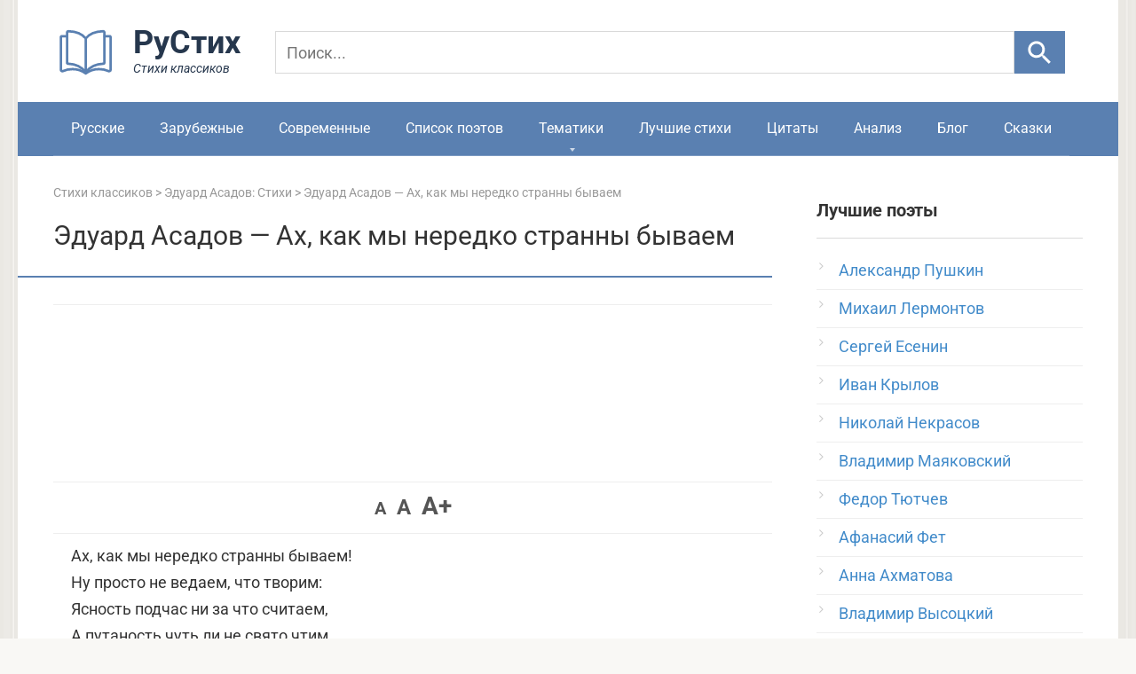

--- FILE ---
content_type: text/html; charset=UTF-8
request_url: https://rustih.ru/eduard-asadov-stixi-slovno-rebus/
body_size: 20385
content:
<!DOCTYPE html>
<html lang="ru" prefix="og: http://ogp.me/ns#">
<head>
<link rel="apple-touch-icon" sizes="180x180" href="/apple-touch-icon.png">
<link rel="icon" type="image/svg+xml" href="/favicon.svg">
<link rel="icon" type="image/png" sizes="32x32" href="/favicon-32x32.png">
<link rel="icon" type="image/png" sizes="16x16" href="/favicon-16x16.png">
<link rel="shortcut icon" href="/favicon.ico" type="image/x-icon">
<link rel="manifest" href="/site.webmanifest.json">
<meta charset="UTF-8">
<meta name="viewport" content="width=device-width, initial-scale=1">
<link rel="preload" href="/wp-content/themes/rustihdes/fonts/roboto-v48-cyrillic-regular.woff2" as="font" type="font/woff2" crossorigin>
<link rel="preload" href="/wp-content/themes/rustihdes/fonts/roboto-v48-cyrillic-700.woff2" as="font" type="font/woff2" crossorigin>
<script>window.yaContextCb=window.yaContextCb||[]</script>
<script src="https://yandex.ru/ads/system/context.js" async></script>
<meta name='robots' content='index, follow, max-image-preview:large, max-snippet:-1, max-video-preview:-1' />

	
	<title>Эдуард Асадов - Ах, как мы нередко странны бываем: стихотворение, читать текст полностью - РуСтих</title>
	<meta name="description" content="Стихотворение Эдуард Асадов - Ах, как мы нередко странны бываем — читать онлайн на РуСтих. Полный текст и другие стихи классиков." />
	<link rel="canonical" href="https://rustih.ru/eduard-asadov-stixi-slovno-rebus/" />
	


<style id='wp-img-auto-sizes-contain-inline-css' type='text/css'>
img:is([sizes=auto i],[sizes^="auto," i]){contain-intrinsic-size:3000px 1500px}
/*# sourceURL=wp-img-auto-sizes-contain-inline-css */
</style>
<link data-minify="1" rel='stylesheet' id='wpdiscuz-frontend-css-css' href='https://rustih.ru/wp-content/cache/min/1/wp-content/plugins/wpdiscuz/themes/default/style.css?ver=1767291207'  media='all' />
<style id='wpdiscuz-frontend-css-inline-css' type='text/css'>
 #wpdcom .wpd-blog-administrator .wpd-comment-label{color:#ffffff;background-color:#5a80b1;border:none}#wpdcom .wpd-blog-administrator .wpd-comment-author, #wpdcom .wpd-blog-administrator .wpd-comment-author a{color:#5a80b1}#wpdcom.wpd-layout-1 .wpd-comment .wpd-blog-administrator .wpd-avatar img{border-color:#5a80b1}#wpdcom.wpd-layout-2 .wpd-comment.wpd-reply .wpd-comment-wrap.wpd-blog-administrator{border-left:3px solid #5a80b1}#wpdcom.wpd-layout-2 .wpd-comment .wpd-blog-administrator .wpd-avatar img{border-bottom-color:#5a80b1}#wpdcom.wpd-layout-3 .wpd-blog-administrator .wpd-comment-subheader{border-top:1px dashed #5a80b1}#wpdcom.wpd-layout-3 .wpd-reply .wpd-blog-administrator .wpd-comment-right{border-left:1px solid #5a80b1}#wpdcom .wpd-blog-author .wpd-comment-label{color:#ffffff;background-color:#5a80b1;border:none}#wpdcom .wpd-blog-author .wpd-comment-author, #wpdcom .wpd-blog-author .wpd-comment-author a{color:#5a80b1}#wpdcom.wpd-layout-1 .wpd-comment .wpd-blog-author .wpd-avatar img{border-color:#5a80b1}#wpdcom.wpd-layout-2 .wpd-comment .wpd-blog-author .wpd-avatar img{border-bottom-color:#5a80b1}#wpdcom.wpd-layout-3 .wpd-blog-author .wpd-comment-subheader{border-top:1px dashed #5a80b1}#wpdcom.wpd-layout-3 .wpd-reply .wpd-blog-author .wpd-comment-right{border-left:1px solid #5a80b1}#wpdcom .wpd-blog-contributor .wpd-comment-label{color:#ffffff;background-color:#5a80b1;border:none}#wpdcom .wpd-blog-contributor .wpd-comment-author, #wpdcom .wpd-blog-contributor .wpd-comment-author a{color:#5a80b1}#wpdcom.wpd-layout-1 .wpd-comment .wpd-blog-contributor .wpd-avatar img{border-color:#5a80b1}#wpdcom.wpd-layout-2 .wpd-comment .wpd-blog-contributor .wpd-avatar img{border-bottom-color:#5a80b1}#wpdcom.wpd-layout-3 .wpd-blog-contributor .wpd-comment-subheader{border-top:1px dashed #5a80b1}#wpdcom.wpd-layout-3 .wpd-reply .wpd-blog-contributor .wpd-comment-right{border-left:1px solid #5a80b1}#wpdcom .wpd-blog-editor .wpd-comment-label{color:#ffffff;background-color:#5a80b1;border:none}#wpdcom .wpd-blog-editor .wpd-comment-author, #wpdcom .wpd-blog-editor .wpd-comment-author a{color:#5a80b1}#wpdcom.wpd-layout-1 .wpd-comment .wpd-blog-editor .wpd-avatar img{border-color:#5a80b1}#wpdcom.wpd-layout-2 .wpd-comment.wpd-reply .wpd-comment-wrap.wpd-blog-editor{border-left:3px solid #5a80b1}#wpdcom.wpd-layout-2 .wpd-comment .wpd-blog-editor .wpd-avatar img{border-bottom-color:#5a80b1}#wpdcom.wpd-layout-3 .wpd-blog-editor .wpd-comment-subheader{border-top:1px dashed #5a80b1}#wpdcom.wpd-layout-3 .wpd-reply .wpd-blog-editor .wpd-comment-right{border-left:1px solid #5a80b1}#wpdcom .wpd-blog-subscriber .wpd-comment-label{color:#ffffff;background-color:#5a80b1;border:none}#wpdcom .wpd-blog-subscriber .wpd-comment-author, #wpdcom .wpd-blog-subscriber .wpd-comment-author a{color:#5a80b1}#wpdcom.wpd-layout-2 .wpd-comment .wpd-blog-subscriber .wpd-avatar img{border-bottom-color:#5a80b1}#wpdcom.wpd-layout-3 .wpd-blog-subscriber .wpd-comment-subheader{border-top:1px dashed #5a80b1}#wpdcom .wpd-blog-wpseo_editor .wpd-comment-label{color:#ffffff;background-color:#5a80b1;border:none}#wpdcom .wpd-blog-wpseo_editor .wpd-comment-author, #wpdcom .wpd-blog-wpseo_editor .wpd-comment-author a{color:#5a80b1}#wpdcom.wpd-layout-1 .wpd-comment .wpd-blog-wpseo_editor .wpd-avatar img{border-color:#5a80b1}#wpdcom.wpd-layout-2 .wpd-comment .wpd-blog-wpseo_editor .wpd-avatar img{border-bottom-color:#5a80b1}#wpdcom.wpd-layout-3 .wpd-blog-wpseo_editor .wpd-comment-subheader{border-top:1px dashed #5a80b1}#wpdcom.wpd-layout-3 .wpd-reply .wpd-blog-wpseo_editor .wpd-comment-right{border-left:1px solid #5a80b1}#wpdcom .wpd-blog-wpseo_manager .wpd-comment-label{color:#ffffff;background-color:#5a80b1;border:none}#wpdcom .wpd-blog-wpseo_manager .wpd-comment-author, #wpdcom .wpd-blog-wpseo_manager .wpd-comment-author a{color:#5a80b1}#wpdcom.wpd-layout-1 .wpd-comment .wpd-blog-wpseo_manager .wpd-avatar img{border-color:#5a80b1}#wpdcom.wpd-layout-2 .wpd-comment .wpd-blog-wpseo_manager .wpd-avatar img{border-bottom-color:#5a80b1}#wpdcom.wpd-layout-3 .wpd-blog-wpseo_manager .wpd-comment-subheader{border-top:1px dashed #5a80b1}#wpdcom.wpd-layout-3 .wpd-reply .wpd-blog-wpseo_manager .wpd-comment-right{border-left:1px solid #5a80b1}#wpdcom .wpd-blog-post_author .wpd-comment-label{color:#ffffff;background-color:#5a80b1;border:none}#wpdcom .wpd-blog-post_author .wpd-comment-author, #wpdcom .wpd-blog-post_author .wpd-comment-author a{color:#5a80b1}#wpdcom .wpd-blog-post_author .wpd-avatar img{border-color:#5a80b1}#wpdcom.wpd-layout-1 .wpd-comment .wpd-blog-post_author .wpd-avatar img{border-color:#5a80b1}#wpdcom.wpd-layout-2 .wpd-comment.wpd-reply .wpd-comment-wrap.wpd-blog-post_author{border-left:3px solid #5a80b1}#wpdcom.wpd-layout-2 .wpd-comment .wpd-blog-post_author .wpd-avatar img{border-bottom-color:#5a80b1}#wpdcom.wpd-layout-3 .wpd-blog-post_author .wpd-comment-subheader{border-top:1px dashed #5a80b1}#wpdcom.wpd-layout-3 .wpd-reply .wpd-blog-post_author .wpd-comment-right{border-left:1px solid #5a80b1}#wpdcom .wpd-blog-guest .wpd-comment-label{color:#ffffff;background-color:#5a80b1;border:none}#wpdcom .wpd-blog-guest .wpd-comment-author, #wpdcom .wpd-blog-guest .wpd-comment-author a{color:#5a80b1}#wpdcom.wpd-layout-3 .wpd-blog-guest .wpd-comment-subheader{border-top:1px dashed #5a80b1}#comments, #respond, .comments-area, #wpdcom{}#wpdcom .ql-editor > *{color:#777777}#wpdcom .ql-editor::before{}#wpdcom .ql-toolbar{border:1px solid #DDDDDD;border-top:none}#wpdcom .ql-container{border:1px solid #DDDDDD;border-bottom:none}#wpdcom .wpd-form-row .wpdiscuz-item input[type="text"], #wpdcom .wpd-form-row .wpdiscuz-item input[type="email"], #wpdcom .wpd-form-row .wpdiscuz-item input[type="url"], #wpdcom .wpd-form-row .wpdiscuz-item input[type="color"], #wpdcom .wpd-form-row .wpdiscuz-item input[type="date"], #wpdcom .wpd-form-row .wpdiscuz-item input[type="datetime"], #wpdcom .wpd-form-row .wpdiscuz-item input[type="datetime-local"], #wpdcom .wpd-form-row .wpdiscuz-item input[type="month"], #wpdcom .wpd-form-row .wpdiscuz-item input[type="number"], #wpdcom .wpd-form-row .wpdiscuz-item input[type="time"], #wpdcom textarea, #wpdcom select{border:1px solid #DDDDDD;color:#333333}#wpdcom .wpd-form-row .wpdiscuz-item textarea{border:1px solid #DDDDDD}#wpdcom input::placeholder, #wpdcom textarea::placeholder, #wpdcom input::-moz-placeholder, #wpdcom textarea::-webkit-input-placeholder{}#wpdcom .wpd-comment-text{color:#333333}#wpdcom .wpd-thread-head .wpd-thread-info{border-bottom:2px solid #5a80b1}#wpdcom .wpd-thread-head .wpd-thread-info.wpd-reviews-tab svg{fill:#5a80b1}#wpdcom .wpd-thread-head .wpdiscuz-user-settings{border-bottom:2px solid #5a80b1}#wpdcom .wpd-thread-head .wpdiscuz-user-settings:hover{color:#5a80b1}#wpdcom .wpd-comment .wpd-follow-link:hover{color:#5a80b1}#wpdcom .wpd-comment-status .wpd-sticky{color:#5a80b1}#wpdcom .wpd-thread-filter .wpdf-active{color:#5a80b1;border-bottom-color:#5a80b1}#wpdcom .wpd-comment-info-bar{border:1px dashed #7b9ac1;background:#eff3f8}#wpdcom .wpd-comment-info-bar .wpd-current-view i{color:#5a80b1}#wpdcom .wpd-filter-view-all:hover{background:#5a80b1}#wpdcom .wpdiscuz-item .wpdiscuz-rating > label{color:#DDDDDD}#wpdcom .wpdiscuz-item .wpdiscuz-rating:not(:checked) > label:hover, .wpdiscuz-rating:not(:checked) > label:hover ~ label{}#wpdcom .wpdiscuz-item .wpdiscuz-rating > input ~ label:hover, #wpdcom .wpdiscuz-item .wpdiscuz-rating > input:not(:checked) ~ label:hover ~ label, #wpdcom .wpdiscuz-item .wpdiscuz-rating > input:not(:checked) ~ label:hover ~ label{color:#FFED85}#wpdcom .wpdiscuz-item .wpdiscuz-rating > input:checked ~ label:hover, #wpdcom .wpdiscuz-item .wpdiscuz-rating > input:checked ~ label:hover, #wpdcom .wpdiscuz-item .wpdiscuz-rating > label:hover ~ input:checked ~ label, #wpdcom .wpdiscuz-item .wpdiscuz-rating > input:checked + label:hover ~ label, #wpdcom .wpdiscuz-item .wpdiscuz-rating > input:checked ~ label:hover ~ label, .wpd-custom-field .wcf-active-star, #wpdcom .wpdiscuz-item .wpdiscuz-rating > input:checked ~ label{color:#FFD700}#wpd-post-rating .wpd-rating-wrap .wpd-rating-stars svg .wpd-star{fill:#DDDDDD}#wpd-post-rating .wpd-rating-wrap .wpd-rating-stars svg .wpd-active{fill:#FFD700}#wpd-post-rating .wpd-rating-wrap .wpd-rate-starts svg .wpd-star{fill:#DDDDDD}#wpd-post-rating .wpd-rating-wrap .wpd-rate-starts:hover svg .wpd-star{fill:#FFED85}#wpd-post-rating.wpd-not-rated .wpd-rating-wrap .wpd-rate-starts svg:hover ~ svg .wpd-star{fill:#DDDDDD}.wpdiscuz-post-rating-wrap .wpd-rating .wpd-rating-wrap .wpd-rating-stars svg .wpd-star{fill:#DDDDDD}.wpdiscuz-post-rating-wrap .wpd-rating .wpd-rating-wrap .wpd-rating-stars svg .wpd-active{fill:#FFD700}#wpdcom .wpd-comment .wpd-follow-active{color:#ff7a00}#wpdcom .page-numbers{color:#555;border:#555 1px solid}#wpdcom span.current{background:#555}#wpdcom.wpd-layout-1 .wpd-new-loaded-comment > .wpd-comment-wrap > .wpd-comment-right{background:#FFFAD6}#wpdcom.wpd-layout-2 .wpd-new-loaded-comment.wpd-comment > .wpd-comment-wrap > .wpd-comment-right{background:#FFFAD6}#wpdcom.wpd-layout-2 .wpd-new-loaded-comment.wpd-comment.wpd-reply > .wpd-comment-wrap > .wpd-comment-right{background:transparent}#wpdcom.wpd-layout-2 .wpd-new-loaded-comment.wpd-comment.wpd-reply > .wpd-comment-wrap{background:#FFFAD6}#wpdcom.wpd-layout-3 .wpd-new-loaded-comment.wpd-comment > .wpd-comment-wrap > .wpd-comment-right{background:#FFFAD6}#wpdcom .wpd-follow:hover i, #wpdcom .wpd-unfollow:hover i, #wpdcom .wpd-comment .wpd-follow-active:hover i{color:#5a80b1}#wpdcom .wpdiscuz-readmore{cursor:pointer;color:#5a80b1}.wpd-custom-field .wcf-pasiv-star, #wpcomm .wpdiscuz-item .wpdiscuz-rating > label{color:#DDDDDD}.wpd-wrapper .wpd-list-item.wpd-active{border-top:3px solid #5a80b1}#wpdcom.wpd-layout-2 .wpd-comment.wpd-reply.wpd-unapproved-comment .wpd-comment-wrap{border-left:3px solid #FFFAD6}#wpdcom.wpd-layout-3 .wpd-comment.wpd-reply.wpd-unapproved-comment .wpd-comment-right{border-left:1px solid #FFFAD6}#wpdcom .wpd-prim-button{background-color:#5a80b1;color:#FFFFFF}#wpdcom .wpd_label__check i.wpdicon-on{color:#5a80b1;border:1px solid #adc0d8}#wpd-bubble-wrapper #wpd-bubble-all-comments-count{color:#5a80b1}#wpd-bubble-wrapper > div{background-color:#5a80b1}#wpd-bubble-wrapper > #wpd-bubble #wpd-bubble-add-message{background-color:#5a80b1}#wpd-bubble-wrapper > #wpd-bubble #wpd-bubble-add-message::before{border-left-color:#5a80b1;border-right-color:#5a80b1}#wpd-bubble-wrapper.wpd-right-corner > #wpd-bubble #wpd-bubble-add-message::before{border-left-color:#5a80b1;border-right-color:#5a80b1}.wpd-inline-icon-wrapper path.wpd-inline-icon-first{fill:#5a80b1}.wpd-inline-icon-count{background-color:#5a80b1}.wpd-inline-icon-count::before{border-right-color:#5a80b1}.wpd-inline-form-wrapper::before{border-bottom-color:#5a80b1}.wpd-inline-form-question{background-color:#5a80b1}.wpd-inline-form{background-color:#5a80b1}.wpd-last-inline-comments-wrapper{border-color:#5a80b1}.wpd-last-inline-comments-wrapper::before{border-bottom-color:#5a80b1}.wpd-last-inline-comments-wrapper .wpd-view-all-inline-comments{background:#5a80b1}.wpd-last-inline-comments-wrapper .wpd-view-all-inline-comments:hover,.wpd-last-inline-comments-wrapper .wpd-view-all-inline-comments:active,.wpd-last-inline-comments-wrapper .wpd-view-all-inline-comments:focus{background-color:#5a80b1}#wpdcom .ql-snow .ql-tooltip[data-mode="link"]::before{content:"Введите ссылку:"}#wpdcom .ql-snow .ql-tooltip.ql-editing a.ql-action::after{content:"Сохранить"}#wpdcom.wpd-layout-2 .wpd-comment-header .wpd-reply-to{display:none}#wpdcom.wpd-layout-2 .wpd-comment.wpd-reply .wpd-comment-header .wpd-comment-date{padding:10px 0 0 0}#wpdcom.wpd-layout-2 .wpd-comment .wpd-comment-header .wpd-user-info{margin-top:-5px;align-items:baseline}#wpdcom.wpd-layout-2 .wpd-comment.wpd-reply .wpd-comment-header .wpd-user-info .wpd-uinfo-top{margin-bottom:-5px}#wpdcom .wpd-form .wpdiscuz-textarea-wrap{display:block}
/*# sourceURL=wpdiscuz-frontend-css-inline-css */
</style>
<link rel='stylesheet' id='wpdiscuz-combo-css-css' href='https://rustih.ru/wp-content/plugins/wpdiscuz/assets/css/wpdiscuz-combo-no_quill.min.css'  media='all' />
<link data-minify="1" rel='stylesheet' id='root-style-css' href='https://rustih.ru/wp-content/cache/min/1/wp-content/themes/rustihdes/css/style.min.css?ver=1767291207'  media='all' />
<link data-minify="1" rel='stylesheet' id='wp-pagenavi-css' href='https://rustih.ru/wp-content/cache/min/1/wp-content/plugins/wp-pagenavi/pagenavi-css.css?ver=1767291207'  media='all' />
<script type="text/javascript" src="https://rustih.ru/wp-includes/js/jquery/jquery.min.js" id="jquery-core-js"></script>

	<style id="zeno-font-resizer" type="text/css">
		p.zeno_font_resizer .screen-reader-text {
			border: 0;
			clip: rect(1px, 1px, 1px, 1px);
			clip-path: inset(50%);
			height: 1px;
			margin: -1px;
			overflow: hidden;
			padding: 0;
			position: absolute;
			width: 1px;
			word-wrap: normal !important;
		}
		p.zeno_font_resizer a {
			color: #555;
			text-decoration: none;
			transition: color 0.2s;
		}
		p.zeno_font_resizer a:hover {
			color: #e0561f;
		}
	</style>
	<style>@media (max-width: 991px) { .mob-search {display: block; margin-bottom: 25px;} }body { background-image: url(https://rustih.ru/wp-content/themes/rustihdes/images/backgrounds/wall.png) }@media (min-width: 768px) {.site-header { background-repeat: repeat-x; }}@media (min-width: 768px) {.site-header { background-position: center center; }}.card-slider__category span, .card-slider-container .swiper-pagination-bullet-active, .page-separator, .pagination .current, .pagination a.page-numbers:hover, .entry-content ul > li:before, .btn, .comment-respond .form-submit input, .mob-hamburger span, .page-links__item { background-color: #5a80b1;}.spoiler-box, .entry-content ol li:before, .mob-hamburger, .inp:focus, .search-form__text:focus, .entry-content blockquote { border-color: #5a80b1;}.entry-content blockquote:before, .spoiler-box__title:after, .sidebar-navigation .menu-item-has-children:after { color: #5a80b1;}a, .spanlink, .comment-reply-link, .pseudo-link, .root-pseudo-link { color: #428bca;}a:hover, a:focus, a:active, .spanlink:hover, .comment-reply-link:hover, .pseudo-link:hover { color: #e66212;}body { color: #333333;}.site-title, .site-title a { color: #5a80b1;}.site-description, .site-description a { color: #666666;}.main-navigation, .footer-navigation, .main-navigation ul li .sub-menu, .footer-navigation ul li .sub-menu { background-color: #5a80b1;}.main-navigation ul li a, .main-navigation ul li .removed-link, .footer-navigation ul li a, .footer-navigation ul li .removed-link { color: #ffffff;}body { font-family: "Roboto" ,"Helvetica Neue", Helvetica, Arial, sans-serif; }.site-title, .site-title a { font-family: "Roboto" ,"Helvetica Neue", Helvetica, Arial, sans-serif; }.site-description { font-family: "Roboto" ,"Helvetica Neue", Helvetica, Arial, sans-serif; }.entry-content h1, .entry-content h2, .entry-content h3, .entry-content h4, .entry-content h5, .entry-content h6, .entry-image__title h1, .entry-title, .entry-title a { font-family: "Roboto" ,"Helvetica Neue", Helvetica, Arial, sans-serif; }.main-navigation ul li a, .main-navigation ul li .removed-link, .footer-navigation ul li a, .footer-navigation ul li .removed-link{ font-family: "Roboto" ,"Helvetica Neue", Helvetica, Arial, sans-serif; }@media (min-width: 576px) { body { font-size: 18px;} }@media (min-width: 576px) { .site-title, .site-title a { font-size: 28px;} }@media (min-width: 576px) { .site-description { font-size: 16px;} }@media (min-width: 576px) { .main-navigation ul li a, .main-navigation ul li .removed-link, .footer-navigation ul li a, .footer-navigation ul li .removed-link { font-size: 16px;} }@media (min-width: 576px) { body { line-height: 1.7;} }@media (min-width: 576px) { .site-title, .site-title a { line-height: 1.1;} }@media (min-width: 576px) { .main-navigation ul li a, .main-navigation ul li .removed-link, .footer-navigation ul li a, .footer-navigation ul li .removed-link { line-height: 1.5;} }.entry-content h1, .entry-content h2, .entry-content h3, .entry-content h4, .entry-content h5, .entry-content h6, .entry-image__title h1, .entry-title { font-weight: normal; }@media (max-width: 991px) { .widget-area {display: block; float: none !important; padding: 15px 20px;} }.scrolltop { background-color: #5a80b1;}.scrolltop:after { color: #ffffff;}.scrolltop { width: 50px;}.scrolltop { height: 50px;}.scrolltop:after { content: "\f077"; }</style><script type="application/ld+json">{"@context":"https://schema.org","@graph":[{"@type":"Organization","@id":"https://rustih.ru/#organization","name":"РуСтих","url":"https://rustih.ru/","logo":{"@type":"ImageObject","url":"https://rustih.ru/logorustih.svg"},"sameAs":["https://vk.com/rustihru"]},{"@type":"WebSite","@id":"https://rustih.ru/#website","url":"https://rustih.ru/","name":"Стихи","description":"Все стихи русских классиков","inLanguage":"ru","publisher":{"@id":"https://rustih.ru/#organization"}}]}</script><script type="application/ld+json">{"@context":"https://schema.org","@graph":[{"@type":"WebPage","@id":"https://rustih.ru/eduard-asadov-stixi-slovno-rebus/","url":"https://rustih.ru/eduard-asadov-stixi-slovno-rebus/","name":"Эдуард Асадов - Ах, как мы нередко странны бываем: стихотворение, читать текст полностью - РуСтих","description":"Стихотворение Эдуарда Асадова \"Ах, как мы нередко странны бываем\" обнажает парадоксы человеческой природы, где путаность и противоречивость часто принимаются за признак оригинальности и глубины. В этом произведении автор с иронией и тонким юмором говорит о том, как легко люди оправдывают и восхваляют поверхностность, маскируя её под сложность. Асадов призывает к ценности ясности и простоты, высмеивая склонность общества восхищаться \"голым королём\" и наполняя текст живостью и остротой, которые не оставят равнодушными ни детей, ни взрослых.","inLanguage":"ru","isPartOf":{"@id":"https://rustih.ru/#website"}}]}</script><script async src="https://pagead2.googlesyndication.com/pagead/js/adsbygoogle.js?client=ca-pub-4506408761846430" crossorigin="anonymous"></script>
<script>document.documentElement.classList.add('js');</script>
<meta name="generator" content="WP Rocket 3.20.2" data-wpr-features="wpr_minify_js wpr_minify_css wpr_host_fonts_locally wpr_desktop" /></head>
<body>
<div data-rocket-location-hash="54257ff4dc2eb7aae68fa23eb5f11e06" id="page" class="site">
	<a class="skip-link screen-reader-text" href="#main">Перейти к контенту</a>
    	<header data-rocket-location-hash="162b6e7e729caf620c8f9fe577a22d44" id="masthead" class="site-header container">
    <div data-rocket-location-hash="905dbd64323d49da63812eecfef393dd" class="site-header-inner">
        <div class="site-branding">
        <div class="site-logotype"><a href="/" aria-label="На главную">
<svg xmlns="http://www.w3.org/2000/svg" width="230" height="66" viewBox="0 0 230 66">
  <g transform="translate(3,4) scale(2.8)">
    <path d="M12 6.90909C10.8999 5.50893 9.20406 4.10877 5.00119 4.00602C4.72513 3.99928 4.5 4.22351 4.5 4.49965C4.5 6.54813 4.5 14.3034 4.5 16.597C4.5 16.8731 4.72515 17.09 5.00114 17.099C9.20405 17.2364 10.8999 19.0998 12 20.5M12 6.90909C13.1001 5.50893 14.7959 4.10877 18.9988 4.00602C19.2749 3.99928 19.5 4.21847 19.5 4.49461C19.5 6.78447 19.5 14.3064 19.5 16.5963C19.5 16.8724 19.2749 17.09 18.9989 17.099C14.796 17.2364 13.1001 19.0998 12 20.5M12 6.90909L12 20.5"
      stroke="#5a80b1" stroke-linejoin="round" fill="none"/>
    <path d="M19.2353 6H21.5C21.7761 6 22 6.22386 22 6.5V19.539C22 19.9436 21.5233 20.2124 21.1535 20.0481C20.3584 19.6948 19.0315 19.2632 17.2941 19.2632C14.3529 19.2632 12 21 12 21C12 21 9.64706 19.2632 6.70588 19.2632C4.96845 19.2632 3.64156 19.6948 2.84647 20.0481C2.47668 20.2124 2 19.9436 2 19.539V6.5C2 6.22386 2.22386 6 2.5 6H4.76471"
      stroke="#5a80b1" stroke-linejoin="round" fill="none"/>
  </g>
  <text x="90" y="40" font-family="Roboto, sans-serif" font-weight="700" font-size="36" fill="#26374D">РуСтих</text>
  <text x="90" y="62" font-family="Roboto, sans-serif" font-style="italic" font-size="14" fill="#26374D">Стихи классиков</text>
</svg>
</a></div>

		<form action="/search/" method="get" id="fast-search" class="search-row" role="search">
  <input type="search" name="q" placeholder="Поиск..." aria-label="Поиск">
  <button type="submit" aria-label="Искать">
    <svg viewBox="0 0 24 24" width="35" height="35" aria-hidden="true" focusable="false">
      <path d="M15.5 14h-.79l-.28-.27A6.5 6.5 0 1 0 9.5 16a6.46 6.46 0 0 0 4.23-1.57l.27.28v.79l5 5 1.5-1.5-5-5zm-6 0A4.5 4.5 0 1 1 14 9.5 4.5 4.5 0 0 1 9.5 14z"/>
    </svg>
  </button>
</form>
<style>
  #fast-search{display:flex;align-items:center;gap:8px}
  #fast-search input[name="q"]{
    height:48px;padding:10px 12px;font-size:18px;line-height:1.3;
    border:1px solid #D9D9D9;border-radius:0;width:100%;background:transparent;color:#000
  }
  #fast-search input[name="q"]::placeholder{font-size:18px;line-height:1.3}
  #fast-search button{
    height:48px;min-width:48px;width:60px;border:0;border-radius:0;
    background:#5a80b1;display:flex;align-items:center;justify-content:center;cursor:pointer
  }
  #fast-search button:hover{background:#7a99c0}
  #fast-search button svg{width:35px;height:35px;display:block;fill:#fff}
  @media (max-width:600px){
    #fast-search input[name="q"],#fast-search button{height:52px}
  }
	#fast-search input[name="q"]:focus{
  outline: none;
  box-shadow: none;
  border-color: #BBBABA;
}
</style>
</div><div class="mob-hamburger"><span></span></div>       
					
    </div>
</header>    
<nav id="site-navigation" class="main-navigation container">
        <div class="main-navigation-inner ">
            <div class="menu-menyu-1-container"><ul id="header_menu" class="menu">
<li class="menu-item"><a href="https://rustih.ru/stihi-russkih-poetov-klassikov/">Русские</a></li>
<li class="menu-item"><a href="https://rustih.ru/stixi-zarubezhnih-poetov-klassikov/">Зарубежные</a></li>
<li class="menu-item"><a href="https://rustih.ru/stixi-sovremennykh-poetov/">Современные</a></li>
<li class="menu-item"><a href="https://rustih.ru/spisok-poetov/">Список поэтов</a></li>
<li class="menu-item menu-item-has-children"><a href="https://rustih.ru/stihi-po-tematikam/">Тематики</a>
<ul class="sub-menu">
	<li class="menu-item menu-item-has-children"><a href="https://rustih.ru/stihi-o-lubvi/">Стихи о любви</a>
	<ul class="sub-menu">
		<li class="menu-item"><a title="Стихотворения Пушкина о любви" href="https://rustih.ru/stihi-o-lubvi/stixi-aleksandra-pushkina-o-lyubvi-lyubovnaya-lirika/">Стихи Пушкина о любви</a></li>
		<li class="menu-item"><a title="Стихотворения Есенина о любви" href="https://rustih.ru/stihi-o-lubvi/sergej-esenin-stixi-o-lyubvi/">Стихи Есенина о любви</a></li>
		<li class="menu-item"><a title="Стихотворения Ахматовой о любви" href="https://rustih.ru/stihi-o-lubvi/anna-axmatova-stixi-o-lyubvi/">Стихи Ахматовой о любви</a></li>
		<li class="menu-item"><a title="Стихотворения Цветаевой о любви" href="https://rustih.ru/stihi-o-lubvi/marina-cvetaeva-stixi-o-lyubvi/">Стихи Цветаевой о любви</a></li>
		<li class="menu-item"><a title="Стихотворения Тютчева о любви" href="https://rustih.ru/stihi-o-lubvi/fedor-tyutchev-stixi-o-lyubvi/">Стихи Тютчева о любви</a></li>
		<li class="menu-item"><a title="Стихотворения Лермонтова о любви" href="https://rustih.ru/stihi-o-lubvi/ctixi-mixaila-lermontova-o-lyubvi-lyubovnaya-lirika/">Стихи Лермонтова о любви</a></li>
		<li class="menu-item"><a title="Стихотворения Фета о любви" href="https://rustih.ru/stihi-o-lubvi/afanasij-fet-stixi-o-lyubvi/">Стихи Фета о любви</a></li>
		<li class="menu-item"><a title="Стихотворения Маяковского о любви" href="https://rustih.ru/stihi-o-lubvi/vladimir-mayakovskij-stixi-o-lyubvi-lyubovnaya-lirika/">Стихи Маяковского о любви</a></li>
		<li class="menu-item"><a title="Стихотворения Блока о любви" href="https://rustih.ru/stihi-o-lubvi/aleksandr-blok-stihi-o-lyubvi/">Стихи Блока о любви</a></li>
    	<li class="menu-item"><a title="Стихотворения Асадова о любви" href="https://rustih.ru/stihi-o-lubvi/stixi-eduarda-asadova-o-lyubvi/">Стихи Асадова о любви</a></li>
		<li class="menu-item"><a title="Стихотворения Бродского о любви" href="https://rustih.ru/stihi-o-lubvi/iosif-brodskij-stihi-o-lyubvi/">Стихи Бродского о любви</a></li>
		<li class="menu-item"><a title="Стихотворения Некрасова о любви" href="https://rustih.ru/stihi-o-lubvi/nikolaj-nekrasov-stixi-o-lyubvi-lyubovnaya-lirika/">Стихи Некрасова о любви</a></li>
	</ul>
	</li>
	<li class="menu-item menu-item-has-children"><a href="https://rustih.ru/stihi-o-zhizni/">Стихи о жизни</a>
	<ul class="sub-menu">
		<li class="menu-item"><a title="Стихотворения Пушкина о жизни" href="https://rustih.ru/filosofskaya-lirika-pushkina-stixi/">Стихи Пушкина о жизни</a></li>
		<li class="menu-item"><a title="Стихотворения Есенина о жизни" href="https://rustih.ru/stihi-o-zhizni/sergej-esenin-stixi-o-zhizni/">Стихи Есенина о жизни</a></li>
	</ul>
	</li>
	<li class="menu-item menu-item-has-children"><a href="https://rustih.ru/stixi-o-vojne/">Стихи о войне</a>
	<ul class="sub-menu">
		<li class="menu-item"><a title="Стихотворения Твардовского о войне" href="https://rustih.ru/stixi-o-vojne/aleksandr-tvardovskij-stixi-o-vojne/">Стихи Твардовского о войне</a></li>
		<li class="menu-item"><a title="Стихотворения Высоцкого о войне" href="https://rustih.ru/stixi-o-vojne/vladimir-vysockij-stixi-o-vojne/">Стихи Высоцкого о войне</a></li>
		<li class="menu-item"><a title="Стихотворения Джалиля о войне" href="https://rustih.ru/stixi-o-vojne/musa-dzhalil-stixi-o-vojne/">Стихи Джалиля о войне</a></li>
		<li class="menu-item"><a title="Стихотворения Друниной о войне" href="https://rustih.ru/stixi-o-vojne/yuliya-drunina-stixi-o-vojne/">Стихи Друниной о войне</a></li>
	</ul>
	</li>
	<li class="menu-item menu-item-has-children"><a href="https://rustih.ru/stixi-o-prirode/">Стихи о природе</a>
	<ul class="sub-menu">
		<li class="menu-item"><a title="Стихотворения Пушкина о природе" href="https://rustih.ru/stixi-o-prirode/stixi-aleksandra-pushkina-o-prirode/">Стихи Пушкина о природе</a></li>
		<li class="menu-item"><a title="Стихотворения Есенина о природе" href="https://rustih.ru/stixi-o-prirode/sergej-esenin-stixi-o-prirode/">Стихи Есенина о природе</a></li>
		<li class="menu-item"><a title="Стихотворения Тютчева о природе" href="https://rustih.ru/stixi-o-prirode/fedor-tyutchev-stixi-o-prirode/">Стихи Тютчева о природе</a></li>
		<li class="menu-item"><a title="Стихотворения Фета о природе" href="https://rustih.ru/stixi-o-prirode/stixi-afanasiya-feta-o-prirode/">Стихи Фета о природе</a></li>
		<li class="menu-item"><a title="Короткие стихотворения о природе" href="https://rustih.ru/stixi-o-prirode/korotkie-stixi-o-prirode/">Короткие стихи о природе</a></li>
	</ul>
	</li>
	<li class="menu-item"><a href="https://rustih.ru/stixi-o-zhivotnyx/">Стихи про животных</a></li>
	<li class="menu-item menu-item-has-children"><a href="https://rustih.ru/stixi-o-rodine-rossii/">Стихи о Родине</a>
	<ul class="sub-menu">
		<li class="menu-item"><a title="Стихотворения Пушкина о Родине" href="https://rustih.ru/stixi-o-rodine-rossii/stixi-aleksandra-pushkina-o-rodine-rossii/">Стихи Пушкина о Родине</a></li>
		<li class="menu-item"><a title="Стихотворения Есенина о Родине" href="https://rustih.ru/stixi-o-rodine-rossii/sergej-esenin-stixi-o-rodine/">Стихи Есенина о Родине</a></li>
		<li class="menu-item"><a title="Стихотворения Блока о Родине" href="https://rustih.ru/stixi-o-rodine-rossii/stihi-bloka-o-rodine-rossii/">Стихи Блока о Родине</a></li>
	</ul>	
	</li>
	<li class="menu-item menu-item-has-children"><a href="https://rustih.ru/stixi-dlya-detej/">Стихи для детей</a>
	<ul class="sub-menu">
		<li class="menu-item"><a title="Стихотворения Пушкина для детей" href="https://rustih.ru/stixi-dlya-detej/stixi-aleksandra-pushkina-dlya-detej/">Стихи Пушкина для детей</a></li>
		<li class="menu-item"><a title="Стихотворения Есенина для детей" href="https://rustih.ru/stixi-dlya-detej/stixi-esenina-dlya-detej/">Стихи Есенина для детей</a></li>
		<li class="menu-item"><a title="Стихотворения Барто для детей" href="https://rustih.ru/stixi-dlya-detej/agniya-barto-stixi-dlya-detej/">Стихи Барто для детей</a></li>
		<li class="menu-item"><a title="Стихотворения Маршака для детей" href="https://rustih.ru/stixi-dlya-detej/samuil-marshak-stixi-dlya-detej/">Стихи Маршака для детей</a></li>
		<li class="menu-item"><a title="Стихотворения Чуковского для детей" href="https://rustih.ru/stixi-dlya-detej/kornej-chukovskij-stixi-dlya-detej/">Стихи Чуковского для детей</a></li>
		<li class="menu-item"><a title="Стихотворения Михалкова для детей" href="https://rustih.ru/stixi-dlya-detej/sergej-mixalkov-stixi-dlya-detej/">Стихи Михалкова для детей</a></li>
		<li class="menu-item"><a title="Стихотворения Заходера для детей" href="https://rustih.ru/boris-zaxoder/">Стихи Заходера для детей</a></li>
	</ul>
	</li>
	<li class="menu-item menu-item-has-children"><a href="https://rustih.ru/korotkie-stixi/">Короткие, легкие стихи</a>
	<ul class="sub-menu">
		<li class="menu-item"><a title="Короткие стихотворения Пушкина" href="https://rustih.ru/korotkie-stixi/stixi-pushkina-kotorye-legko-uchatsya/">Короткие стихи Пушкина</a></li>
		<li class="menu-item"><a title="Короткие стихотворения Лермонтова" href="https://rustih.ru/korotkie-stixi/korotkie-stixi-mixaila-lermontova-kotorye-legko-uchatsya/">Короткие стихи Лермонтова</a></li>
		<li class="menu-item"><a title="Короткие стихотворения Есенина" href="https://rustih.ru/korotkie-stixi/korotkie-stixi-sergeya-esenina-kotorye-legko-uchatsya/">Короткие стихи Есенина</a></li>
		<li class="menu-item"><a title="Короткие стихотворения Маяковского" href="https://rustih.ru/korotkie-stixi/korotkie-stixi-vladimira-mayakovskogo/">Короткие стихи Маяковского</a></li>
		<li class="menu-item"><a title="Короткие стихотворения Цветаевой" href="https://rustih.ru/korotkie-stixi/korotkie-stixi-mariny-cvetaevoj-kotorye-legko-uchatsya/">Короткие стихи Цветаевой</a></li>
		<li class="menu-item"><a title="Короткие стихотворения Ахматовой" href="https://rustih.ru/korotkie-stixi/stixi-anny-axmatovoj-kotorye-legko-uchatsya-korotkie-legkie/">Короткие стихи Ахматовой</a></li>
		<li class="menu-item"><a title="Короткие стихотворения Тютчева" href="https://rustih.ru/korotkie-stixi/stixi-tyutcheva-kotorye-legko-uchatsya-korotkie-legkie/">Короткие стихи Тютчева</a></li>
		<li class="menu-item"><a title="Короткие стихотворения Блока" href="https://rustih.ru/korotkie-stixi/korotkie-stihi-bloka-kotorye-legko-uchatsya/">Короткие стихи Блока</a></li>
		<li class="menu-item"><a title="Короткие стихотворения Пушкина" href="https://rustih.ru/korotkie-stixi/korotkie-basni-krylova-kotorye-legko-uchatsya/">Короткие басни Крылова</a></li>
		<li class="menu-item"><a title="Короткие стихотворения Некрасова" href="https://rustih.ru/korotkie-stixi/stixi-nekrasova-kotorye-legko-uchatsya/">Короткие стихи Некрасова</a></li>
		<li class="menu-item"><a title="Короткие стихотворения Фета" href="https://rustih.ru/korotkie-stixi/ctixi-afanasiya-feta-kotorye-legko-uchatsya-korotkie-legkie/">Короткие стихи Фета</a></li>
		<li class="menu-item"><a title="Короткие стихотворения о войне" href="https://rustih.ru/stixi-o-vojne/korotkie-stixi-o-vojne/">Короткие стихи о войне</a></li>
		<li class="menu-item"><a title="Короткие стихотворения о Родине" href="https://rustih.ru/stixi-o-rodine-rossii/korotkie-stixi-o-rodine-rossii/">Короткие стихи о Родине</a></li>
		<li class="menu-item"><a title="Короткие стихотворения о природе" href="https://rustih.ru/stixi-o-prirode/korotkie-stixi-o-prirode/">Короткие стихи о природе</a></li>
	</ul>
	</li>
</ul>
</li>
<li class="menu-item"><a href="https://rustih.ru/luchshie-stixi-i-poety/">Лучшие стихи</a></li>
<li class="menu-item"><a href="https://rustih.ru/citaty-i-vyskazyvaniya-poetov-klassikov/">Цитаты</a></li>
<li class="menu-item"><a href="https://rustih.ru/analizy-stixotvorenij/">Анализ</a></li>
<li class="menu-item"><a href="https://rustih.ru/blog/">Блог</a></li>
<li class="menu-item"><a href="https://skazki.rustih.ru/">Сказки</a></li>
</ul></div></div>
    </nav>

	<div data-rocket-location-hash="7531c6011b7f9c8285d0c78a0d5f032f" id="content" class="site-content container">
        
	<div data-rocket-location-hash="e80343eeae638b45e11eebf76f81be0a" id="primary" class="content-area">
		<main id="main" class="site-main">

<div class="breadcrumb" typeof="BreadcrumbList" vocab="http://schema.org/">
			
<span property="itemListElement" typeof="ListItem"><a property="item" typeof="WebPage" title="Стихи русских, зарубежных поэтов" href="https://rustih.ru/" class="home"> <span property="name">Стихи классиков</span></a><meta property="position" content="1"></span> &gt; <span property="itemListElement" typeof="ListItem"><a property="item" typeof="WebPage" title="Поэт Эдуард Асадов" href="https://rustih.ru/eduard-asadov/" class="taxonomy post_tag"><span property="name">Эдуард Асадов: Стихи</span></a><meta property="position" content="2"></span> &gt; <span property="itemListElement" typeof="ListItem"><span property="name">Эдуард Асадов &#8212; Ах, как мы нередко странны бываем</span><meta property="position" content="3"></span></div>
			
<article>
        <header class="entry-header">
		        <h1 class="entry-title">Эдуард Асадов &#8212; Ах, как мы нередко странны бываем</h1>	
        			
        </header>
                <div class="page-separator"></div>
<div class="poem-ad-wrapper-top">
<div id="yandex_rtb_R-A-2158877-1"></div>
<script>
window.yaContextCb.push(() => {
    Ya.Context.AdvManager.render({
        "blockId": "R-A-2158877-1",
        "renderTo": "yandex_rtb_R-A-2158877-1"
    })
})
</script>
</div>
	
	<div class="zeno_font_resizer_container" role="group" aria-label="Изменить размер шрифта">
		<p class="zeno_font_resizer" style="text-align: center; font-weight: bold;  border-top: 1px solid #eee;border-bottom: 1px solid #eee; padding: 12px 0;">
			<span>
				<a href="javascript:void(0)" role="button" class="zeno_font_resizer_minus" aria-label="Уменьшить шрифт" style="font-size: 20px; margin: 4px;">A</a>
				<a href="javascript:void(0)" role="button" class="zeno_font_resizer_reset" aria-label="Вернуть шрифт" style="font-size: 24px; margin: 4px;">A</a>
				<a href="javascript:void(0)" role="button" class="zeno_font_resizer_add" aria-label="Увеличить шрифт" style="font-size: 28px; margin: 4px;">A+</a>
			</span>
			<input type="hidden" id="zeno_font_resizer_value" value="ownelement" />
			<input type="hidden" id="zeno_font_resizer_ownelement" value=".poem-text" />
			<input type="hidden" id="zeno_font_resizer_resizeMax" value="26" />
			<input type="hidden" id="zeno_font_resizer_resizeMin" value="10" />
			<input type="hidden" id="zeno_font_resizer_resizeSteps" value="1.6" />
			<input type="hidden" id="zeno_font_resizer_cookieTime" value="180" />
		</p>
	</div>
	<section class="entry-content poem-text" aria-label="Текст произведения">
		<p>Ах, как мы нередко странны бываем!<br />
Ну просто не ведаем, что творим:<br />
Ясность подчас ни за что считаем,<br />
А путаность чуть ли не свято чтим.</p>
<p>Вот живет человек, как игрок без правил,<br />
Взгляды меняя, как пиджаки.<br />
То этой дорогой стопы направил,<br />
То эту дорогу уже оставил,<br />
И все получается. Все с руки.</p>
<p>С усмешкой поигрывая словами,<br />
Глядит многозначаще вам в глаза.<br />
Сегодня он с вами, а завтра с нами.<br />
Сегодня он &#8212; &#171;против&#187;, а завтра &#8212; &#171;за&#187;&#8230;</p>
<p>И странно: знакомые не клеймят<br />
Такие шатания и болтания.<br />
Напротив, находятся оправдания.<br />
&#8212; Сложность характера, &#8212; говорят.</p>
<p>Вот и выходит, что все идет:<br />
Оденется пестро &#8212; оригинален,<br />
Ругает политику &#8212; смелый парень!<br />
Похвалит политику &#8212; патриот!</p>
<p>Противоречив? Ну и что ж такого &#8212;<br />
Молодо-зелено! Ерунда!<br />
А брякнет скандальное где-то слово &#8212;<br />
Мы рядом же! Выправим. Не беда!</p>
<p>И вот все с ним носятся, все стараются,<br />
А он еще радостнее шумит.<br />
Ему эта &#171;сложность&#187; ужасно нравится.<br />
Вот так и живет он: грешит и кается,<br />
Кается снова и вновь грешит!</p>
<p>И ладно б так только в живых общениях,<br />
Но сколько бывает и в наши дни<br />
В науке, пьесах, стихотворениях<br />
Пустой и надуманной трескотни.</p>
<p>Когда преподносят вам вместо симфонии<br />
Какой-то грохочущий камнепад,<br />
Вы удивляетесь: &#8212; Где же симфония?<br />
Это же дикая какофония!<br />
&#8212; Нет, сложная музыка, &#8212; говорят.</p>
<p>А если вы книгу стихов возьмете,<br />
Где слов сумбурный водоворот,<br />
Где рифмы вопят на надрывной ноте,<br />
То вы лишь затылок рукой потрете:<br />
&#8212; О чем он? Шут их не разберет!..</p>
<p>Стихи словно ребус. Стихи-загадки.<br />
Все пестро, а мыслей-то никаких!<br />
Не надо терзать себя. Все в порядке.<br />
Это &#171;новаторство&#187;, &#171;сложный стих&#187;.</p>
<p>А тот, кто себя знатоком считает,<br />
Чтоб вдруг не сказали, что он глупец,<br />
Хоть ничего-то не понимает,<br />
Но с важным лицом головой кивает<br />
И шепчет: &#8212; Вот здорово! Молодец!</p>
<p>&#171;Сложное творчество&#187;, &#171;смелый гений&#187;,<br />
&#171;Сложный характер&#187;! И так во всем!<br />
Не часто ли мы по душевной лени<br />
И сами на эти крючки клюем!</p>
<p>Ведь если типичнейшего нуля<br />
За что-то яркое принимают,<br />
Не слишком ли это напоминает<br />
Сказку про голого короля?!</p>
<p>И почему простота в общенье<br />
И в смелых суждениях прямота &#8212;<br />
Самое сложное из мышлений,<br />
Самое светлое из общений<br />
Порою не ценятся ни черта?!</p>
<p>И сколько же жалкая ординарность<br />
Будет прятаться с юных лет<br />
За фразами &#171;сложность&#187;, &#171;оригинальность&#187;<br />
И ненавидеть принципиальность,<br />
Как злые сычи ненавидят свет?!</p>
<p>Нельзя, чтоб в петушьем наряде серость<br />
Шумела, задириста и пуста.<br />
Не в этом, товарищи, наша зрелость,<br />
Пусть царствуют ум, красота и смелость,<br />
А значит &#8212; ясность и простота!</p></section>
    <div class="poem-ad-wrapper-bottom">
	<div id="yandex_rtb_R-A-2158877-2"></div>
    <script>
      window.yaContextCb = window.yaContextCb || [];
      window.yaContextCb.push(function() {
        Ya.Context.AdvManager.render({
          renderTo: 'yandex_rtb_R-A-2158877-2',
          blockId: 'R-A-2158877-2'
        });
      });
    </script></div>
        <aside class="short-description" aria-labelledby="about-poem">
                    <h2 id="about-poem" class="short-description-subtitle">О чём стихотворение</h2>
            <div class="poem-desc">Стихотворение Эдуарда Асадова "Ах, как мы нередко странны бываем" обнажает парадоксы человеческой природы, где путаность и противоречивость часто принимаются за признак оригинальности и глубины. В этом произведении автор с иронией и тонким юмором говорит о том, как легко люди оправдывают и восхваляют поверхностность, маскируя её под сложность. Асадов призывает к ценности ясности и простоты, высмеивая склонность общества восхищаться "голым королём" и наполняя текст живостью и остротой, которые не оставят равнодушными ни детей, ни взрослых.</div>
                                            		    <hr style="border:0;border-top:1px solid #eee;margin:15px 0;">
            <p class="poem-desc-disclaimer"><em>Краткое описание — редакционная интерпретация текста стихотворения. Подготовлено редакцией сайта «РуСтих».</em></p>
        	
			
</aside>
</article>

<nav class="poem-nav" aria-label="Навигация между стихами">
      <a href="https://rustih.ru/eduard-asadov-ee-lyubov/"
       rel="prev"
       class="poem-nav__link poem-nav__prev">
       &#8592; Эдуард Асадов &#8212; Ее любовь    </a>
  
      <a href="https://rustih.ru/eduard-asadov-zhar-ptica/"
       rel="next"
       class="poem-nav__link poem-nav__next">
       Эдуард Асадов &#8212; Жар-птица &#8594;
    </a>
  </nav>
<div class="page-separator"></div>


<div class="b-share--post">
	<a class="buttontag1" href="https://rustih.ru/stihi-russkih-poetov-klassikov/">Стихи русских поэтов классиков</a></div>
<div class="b-share--post">
<div class="top-poems-block"><h3 style="font-size:125%;font-weight:700;margin:0;padding:0 0 5px;">Выбор читателей:</h3><ol class="top-poems"><li><a href="https://rustih.ru/omar-xajyam-obshhayas-s-durakom-ne-oberyoshsya-srama/">Омар Хайям &#8212; Общаясь с дураком, не оберёшься срама</a></li><li><a href="https://rustih.ru/mixail-lvov-chtob-stat-muzhchinoj-malo-im-roditsya/">Михаил Львов &#8212; Чтоб стать мужчиной &#8212; мало им родиться</a></li><li><a href="https://rustih.ru/anna-axmatova-a-ty-dumal-ya-tozhe-takaya/">Анна Ахматова &#8212; А ты думал, я тоже такая</a></li><li><a href="https://rustih.ru/vladimir-vysockij-pravda-ved-obidno/">Владимир Высоцкий &#8212; Правда ведь, обидно</a></li><li><a href="https://rustih.ru/fedor-tyutchev-nam-ne-dano-predugadat/">Федор Тютчев &#8212; Нам не дано предугадать</a></li></ol></div></div>
    <div class="b-share b-share--post">
		<div class="entry-footer">
            <span class="entry-meta__comments" title="Комментариев"><span class="fa fa-comment-o"></span> 0</span>
        <a href="https://rustih.ru/eduard-asadov/" class="entry-meta__tag">Эдуард Асадов</a> 
    </div>
                <div class="b-share__title">Понравилось? Поделитесь с друзьями!</div>
                


<span class="b-share__ico b-share__vk js-share-link" data-uri="https://vk.com/share.php?url=https%3A%2F%2Frustih.ru%2Feduard-asadov-stixi-slovno-rebus%2F"></span>


<span class="b-share__ico b-share__ok js-share-link" data-uri="https://connect.ok.ru/dk?st.cmd=WidgetSharePreview&service=odnoklassniki&st.shareUrl=https%3A%2F%2Frustih.ru%2Feduard-asadov-stixi-slovno-rebus%2F"></span>


<span class="b-share__ico b-share__telegram js-share-link js-share-link-no-window" data-uri="https://telegram.me/share/url?url=https%3A%2F%2Frustih.ru%2Feduard-asadov-stixi-slovno-rebus%2F&text=%D0%AD%D0%B4%D1%83%D0%B0%D1%80%D0%B4+%D0%90%D1%81%D0%B0%D0%B4%D0%BE%D0%B2+%26%238212%3B+%D0%90%D1%85%2C+%D0%BA%D0%B0%D0%BA+%D0%BC%D1%8B+%D0%BD%D0%B5%D1%80%D0%B5%D0%B4%D0%BA%D0%BE+%D1%81%D1%82%D1%80%D0%B0%D0%BD%D0%BD%D1%8B+%D0%B1%D1%8B%D0%B2%D0%B0%D0%B5%D0%BC"></span>

    </div>
<div class="b-share--post"><div id="yandex_rtb_R-A-2158877-4"></div>
<script>window.yaContextCb.push(()=>{
  Ya.Context.AdvManager.render({
    renderTo: 'yandex_rtb_R-A-2158877-4',
    blockId: 'R-A-2158877-4'
  })
})</script></div>
<h3>Отзывы к стихотворению:</h3>    <div class="wpdiscuz_top_clearing"></div>
    <div id='comments' class='comments-area'><div id='respond' style='width: 0;height: 0;clear: both;margin: 0;padding: 0;'></div>    <div id="wpdcom" class="wpdiscuz_unauth wpd-default wpdiscuz_no_avatar wpd-layout-2 wpd-comments-open">
                    <div class="wc_social_plugin_wrapper">
                            </div>
            <div class="wpd-form-wrap">
                <div class="wpd-form-head">
                                        <div class="wpd-auth">
                                                <div class="wpd-login">
                                                    </div>
                    </div>
                </div>
                                        <div class="wpd-form wpd-form-wrapper wpd-main-form-wrapper" id='wpd-main-form-wrapper-0_0'>
                                        <form  method="post" enctype="multipart/form-data" data-uploading="false" class="wpd_comm_form wpd_main_comm_form"                >
                                        <div class="wpd-field-comment">
                        <div class="wpdiscuz-item wc-field-textarea">
                            <div class="wpdiscuz-textarea-wrap wpd-txt">
                                            <div class="wpd-textarea-wrap">
                <div id="wpd-editor-char-counter-0_0"
                     class="wpd-editor-char-counter"></div>
                <label style="display: none;" for="wc-textarea-0_0">Label</label>
                <textarea
                        id="wc-textarea-0_0"   placeholder="Оставьте первый комментарий!"
                        aria-label="Оставьте первый комментарий!" name="wc_comment"
                        class="wc_comment wpd-field"></textarea>
            </div>
            <div class="wpd-editor-buttons-right">
                            </div>
                                        </div>
                        </div>
                    </div>
                    <div class="wpd-form-foot" style='display:none;'>
                        <div class="wpdiscuz-textarea-foot">
                                                        <div class="wpdiscuz-button-actions"></div>
                        </div>
                                <div class="wpd-form-row">
                    <div class="wpd-form-col-left">
                        <div class="wpdiscuz-item wc_name-wrapper wpd-has-icon">
                                    <div class="wpd-field-icon"><i
                                class="fas fa-user"></i>
                    </div>
                                    <input id="wc_name-0_0" value="" required='required' aria-required='true'                       class="wc_name wpd-field" type="text"
                       name="wc_name"
                       placeholder="Имя*"
                       maxlength="50" pattern='.{3,50}'                       title="">
                <label for="wc_name-0_0"
                       class="wpdlb">Имя*</label>
                            </div>
                        <div class="wpdiscuz-item wc_email-wrapper wpd-has-icon">
                                    <div class="wpd-field-icon"><i
                                class="fas fa-at"></i>
                    </div>
                                    <input id="wc_email-0_0" value=""                        class="wc_email wpd-field" type="email"
                       name="wc_email"
                       placeholder="Email"/>
                <label for="wc_email-0_0"
                       class="wpdlb">Email</label>
                                    <div class="wpd-field-desc"><i
                                class="far fa-question-circle"></i><span>Необязательно</span>
                    </div>
                            </div>
                    </div>
                <div class="wpd-form-col-right">
                    <div class="wc-field-submit">
                                                                <input id="wpd-field-submit-0_0"
                   class="wc_comm_submit wpd_not_clicked wpd-prim-button" type="submit"
                   name="submit" value="Оставить комментарий"
                   aria-label="Оставить комментарий"/>
        </div>
                </div>
                    <div class="clearfix"></div>
        </div>
                            </div>
                                        <input type="hidden" class="wpdiscuz_unique_id" value="0_0"
                           name="wpdiscuz_unique_id">
                                    </form>
                        </div>
                <div id="wpdiscuz_hidden_secondary_form" style="display: none;">
                    <div class="wpd-form wpd-form-wrapper wpd-secondary-form-wrapper" id='wpd-secondary-form-wrapper-wpdiscuzuniqueid' style='display: none;'>
                            <div class="wpd-secondary-forms-social-content"></div>
                <div class="clearfix"></div>
                                        <form  method="post" enctype="multipart/form-data" data-uploading="false" class="wpd_comm_form wpd-secondary-form-wrapper"                >
                                        <div class="wpd-field-comment">
                        <div class="wpdiscuz-item wc-field-textarea">
                            <div class="wpdiscuz-textarea-wrap wpd-txt">
                                            <div class="wpd-textarea-wrap">
                <div id="wpd-editor-char-counter-wpdiscuzuniqueid"
                     class="wpd-editor-char-counter"></div>
                <label style="display: none;" for="wc-textarea-wpdiscuzuniqueid">Label</label>
                <textarea
                        id="wc-textarea-wpdiscuzuniqueid"   placeholder="Присоединиться к обсуждению"
                        aria-label="Присоединиться к обсуждению" name="wc_comment"
                        class="wc_comment wpd-field"></textarea>
            </div>
            <div class="wpd-editor-buttons-right">
                            </div>
                                        </div>
                        </div>
                    </div>
                    <div class="wpd-form-foot" style='display:none;'>
                        <div class="wpdiscuz-textarea-foot">
                                                        <div class="wpdiscuz-button-actions"></div>
                        </div>
                                <div class="wpd-form-row">
                    <div class="wpd-form-col-left">
                        <div class="wpdiscuz-item wc_name-wrapper wpd-has-icon">
                                    <div class="wpd-field-icon"><i
                                class="fas fa-user"></i>
                    </div>
                                    <input id="wc_name-wpdiscuzuniqueid" value="" required='required' aria-required='true'                       class="wc_name wpd-field" type="text"
                       name="wc_name"
                       placeholder="Имя*"
                       maxlength="50" pattern='.{3,50}'                       title="">
                <label for="wc_name-wpdiscuzuniqueid"
                       class="wpdlb">Имя*</label>
                            </div>
                        <div class="wpdiscuz-item wc_email-wrapper wpd-has-icon">
                                    <div class="wpd-field-icon"><i
                                class="fas fa-at"></i>
                    </div>
                                    <input id="wc_email-wpdiscuzuniqueid" value=""                        class="wc_email wpd-field" type="email"
                       name="wc_email"
                       placeholder="Email"/>
                <label for="wc_email-wpdiscuzuniqueid"
                       class="wpdlb">Email</label>
                                    <div class="wpd-field-desc"><i
                                class="far fa-question-circle"></i><span>Необязательно</span>
                    </div>
                            </div>
                    </div>
                <div class="wpd-form-col-right">
                    <div class="wc-field-submit">
                                                                <input id="wpd-field-submit-wpdiscuzuniqueid"
                   class="wc_comm_submit wpd_not_clicked wpd-prim-button" type="submit"
                   name="submit" value="Оставить комментарий"
                   aria-label="Оставить комментарий"/>
        </div>
                </div>
                    <div class="clearfix"></div>
        </div>
                            </div>
                                        <input type="hidden" class="wpdiscuz_unique_id" value="wpdiscuzuniqueid"
                           name="wpdiscuz_unique_id">
                                    </form>
                        </div>
                </div>
                    </div>
                        <div id="wpd-threads" class="wpd-thread-wrapper">
                <div class="wpd-thread-head">
                    <div class="wpd-thread-info "
                         data-comments-count="0">
                        <span class='wpdtc' title='0'>0</span> комментариев                    </div>
                                        <div class="wpd-space"></div>
                    <div class="wpd-thread-filter">
                                                    <div class="wpd-filter wpdf-sorting wpdiscuz-hidden">
                                                                        <span class="wpdiscuz-sort-button wpdiscuz-date-sort-desc wpdiscuz-sort-button-active"
                                              data-sorting="newest">новее</span>
                                                                        <i class="fas fa-sort-down"></i>
                                <div class="wpdiscuz-sort-buttons">
                                                                            <span class="wpdiscuz-sort-button wpdiscuz-date-sort-asc"
                                              data-sorting="oldest">старее</span>
                                                                        </div>
                            </div>
                                                </div>
                </div>
                <div class="wpd-comment-info-bar">
                    <div class="wpd-current-view"><i
                                class="fas fa-quote-left"></i> Межтекстовые Отзывы                    </div>
                    <div class="wpd-filter-view-all">Посмотреть все комментарии</div>
                </div>
                                <div class="wpd-thread-list">
                                        <div class="wpdiscuz-comment-pagination">
                                            </div>
                </div>
            </div>
                </div>
        </div>
    <div id="wpdiscuz-loading-bar"
         class="wpdiscuz-loading-bar-unauth"></div>
    <div id="wpdiscuz-comment-message"
         class="wpdiscuz-comment-message-unauth"></div>
    					</main>
	</div>



<aside id="secondary" class="widget-area">

    
	<div id="nav_menu-2" class="widget widget_nav_menu"><div class="widget-header">Лучшие поэты</div><div class="menu-luchshie-poety-container"><ul id="menu-luchshie-poety" class="menu"><li><a href="https://rustih.ru/aleksandr-pushkin/">Александр Пушкин</a></li>
<li><a href="https://rustih.ru/mixail-lermontov/">Михаил Лермонтов</a></li>
<li><a href="https://rustih.ru/sergej-esenin/">Сергей Есенин</a></li>
<li><a href="https://rustih.ru/ivan-krylov-basni/">Иван Крылов</a></li>
<li><a href="https://rustih.ru/nikolaj-nekrasov/">Николай Некрасов</a></li>
<li><a href="https://rustih.ru/vladimir-mayakovskij/">Владимир Маяковский</a></li>
<li><a href="https://rustih.ru/fedor-tyutchev/">Федор Тютчев</a></li>
<li><a href="https://rustih.ru/afanasij-fet/">Афанасий Фет</a></li>
<li><a href="https://rustih.ru/anna-axmatova/">Анна Ахматова</a></li>
<li><a href="https://rustih.ru/vladimir-vysockij/">Владимир Высоцкий</a></li>
<li><a href="https://rustih.ru/iosif-brodskij/">Иосиф Бродский</a></li>
<li><a href="https://rustih.ru/marina-cvetaeva/">Марина Цветаева</a></li>
<li><a href="https://rustih.ru/aleksandr-blok/">Александр Блок</a></li>
<li><a href="https://rustih.ru/agniya-barto/">Агния Барто</a></li>
<li><a href="https://rustih.ru/boris-pasternak/">Борис Пастернак</a></li>
<li><a href="https://rustih.ru/samuil-marshak/">Самуил Маршак</a></li>
<li><a href="https://rustih.ru/kornej-chukovskij/">Корней Чуковский</a></li>
<li><a href="https://rustih.ru/eduard-asadov/">Эдуард Асадов</a></li>
<li><a href="https://rustih.ru/evgenij-evtushenko/">Евгений Евтушенко</a></li>
<li><a href="https://rustih.ru/konstantin-simonov/">Константин Симонов</a></li>
<li><a href="https://rustih.ru/ivan-bunin/">Иван Бунин</a></li>
<li><a href="https://rustih.ru/valerij-bryusov/">Валерий Брюсов</a></li>
<li><a href="https://rustih.ru/omar-xajyam-rubai/">Омар Хайям</a></li>
<li><a href="https://rustih.ru/bella-axmadulina/">Белла Ахмадулина</a></li>
<li><a href="https://rustih.ru/nikolaj-gumilev/">Николай Гумилев</a></li>
<li><a href="https://rustih.ru/aleksandr-tvardovskij/">Александр Твардовский</a></li>
<li><a href="https://rustih.ru/robert-rozhdestvenskij/">Роберт Рождественский</a></li>
</ul></div></div><div id="nav_menu-3" class="widget widget_nav_menu"><div class="widget-header">ТОП-20 стихов</div><div class="menu-top-20-stixov-container"><ul id="menu-top-20-stixov" class="menu"><li><a href="https://rustih.ru/aleksandr-pushkin-evgenij-onegin/">Евгений Онегин</a></li>
<li><a href="https://rustih.ru/mixail-lermontov-borodino/">Бородино</a></li>
<li><a href="https://rustih.ru/aleksandr-pushkin-ya-pomnyu-chudnoe-mgnovene/">Я помню чудное мгновенье (Керн)</a></li>
<li><a href="https://rustih.ru/aleksandr-pushkin-v-lukomorya-dub-zelenyj-iz-ruslan-i-lyudmila/">У лукоморья дуб зеленый</a></li>
<li><a href="https://rustih.ru/ivan-krylov-vorona-i-lisica-basnya/">Ворона и лисица</a></li>
<li><a href="https://rustih.ru/pushkin-ya-pamyatnik-sebe-vozdvig-nerukotvornyj/">Я памятник себе воздвиг нерукотворный</a></li>
<li><a href="https://rustih.ru/aleksandr-pushkin-zimnee-utro/">Зимнее утро (Мороз и солнце; день чудесный)</a></li>
<li><a href="https://rustih.ru/aleksandr-blok-neznakomka/">Незнакомка</a></li>
<li><a href="https://rustih.ru/kornej-chukovskij-mojdodyr/">Мойдодыр</a></li>
<li><a href="https://rustih.ru/kornej-chukovskij-tarakanishhe/">Тараканище</a></li>
<li><a href="https://rustih.ru/aleksandr-griboedov-a-sudi-kto-monolog-chackogo/">А судьи кто (Монолог Чацкого)</a></li>
<li><a href="https://rustih.ru/vladimir-mayakovskij-chto-takoe-xorosho-i-chto-takoe-ploxo/">Что такое хорошо и что такое плохо</a></li>
<li><a href="https://rustih.ru/marina-cvetaeva-mne-nravitsya-chto-vy-bolny-ne-mnoj/">Мне нравится, что вы больны не мной</a></li>
<li><a href="https://rustih.ru/robert-rozhdestvenskij-cheloveku-nado-malo/">Человеку надо мало</a></li>
<li><a href="https://rustih.ru/aleksandr-pushkin-pismo-tatyany-k-oneginu/">Письмо Татьяны к Онегину</a></li>
<li><a href="https://rustih.ru/aleksandr-pushkin-pismo-evgeniya-onegina-k-tatyane/">Письмо Онегина к Татьяне</a></li>
<li><a href="https://rustih.ru/aleksandr-blok-rossiya/">Александр Блок — Россия</a></li>
<li><a href="https://rustih.ru/anna-axmatova-rekviem-poema/">Анна Ахматова — Реквием</a></li>
<li><a href="https://rustih.ru/vladimir-mayakovskij-poslushajte/">Владимир Маяковский — Послушайте</a></li>
<li><a href="https://rustih.ru/sergej-esenin-zametalsya-pozhar-goluboj/">Заметался пожар голубой</a></li>
</ul></div></div><div id="nav_menu-4" class="widget widget_nav_menu"><div class="widget-header">Популярные тематики</div><div class="menu-populyarnye-temy-container"><ul id="menu-populyarnye-temy" class="menu"><li><a href="https://rustih.ru/stihi-o-lubvi/">Стихи о любви</a></li>
<li><a href="https://rustih.ru/stixi-dlya-detej/">Стихи для детей</a></li>
<li><a href="https://rustih.ru/stihi-o-zhizni/">Стихи о жизни</a></li>
<li><a href="https://rustih.ru/stixi-o-prirode/">Стихи о природе</a></li>
<li><a href="https://rustih.ru/stixi-o-druzhbe/">Стихи о дружбе</a></li>
<li><a href="https://rustih.ru/stixi-o-zhenshhine/">Стихи о женщине</a></li>
<li><a href="https://rustih.ru/korotkie-stixi/">Короткие стихи</a></li>
<li><a href="https://rustih.ru/grustnie-stihi/">Грустные стихи</a></li>
<li><a href="https://rustih.ru/stihi-pro-osen/">Стихи про осень</a></li>
<li><a href="https://rustih.ru/stihi-o-zime/">Стихи про зиму</a></li>
<li><a href="https://rustih.ru/stixi-o-vesne/">Стихи о весне</a></li>
<li><a href="https://rustih.ru/stixi-o-lete/">Стихи про лето</a></li>
<li><a href="https://rustih.ru/smeshnye-veselye-yumoristicheskie-stixi/">Смешные стихи</a></li>
<li><a href="https://rustih.ru/stixi-o-mame/">Стихи о маме</a></li>
<li><a href="https://rustih.ru/stixi-o-vojne/">Стихи о войне</a></li>
<li><a href="https://rustih.ru/stixi-o-rodine-rossii/">Стихи о родине</a></li>
<li><a href="https://rustih.ru/stixi-dlya-konkursa-chtecov/">Стихи на конкурс</a></li>
<li><a href="https://rustih.ru/skazki-v-stixax/">Сказки в стихах</a></li>
</ul></div></div><div id="nav_menu-6" class="widget widget_nav_menu"><div class="widget-header">Тексты песен</div><div class="menu-pesni-container"><ul id="menu-pesni" class="menu"><li><a href="https://rustih.ru/russkie-narodnye-pesni/">Русские народные песни</a></li>
<li><a href="https://rustih.ru/pesni-voennyx-let/">Военные песни</a></li>
<li><a href="https://rustih.ru/russkie-narodnye-pesni/istoricheskie-pesni/">Исторические песни</a></li>
<li><a href="https://rustih.ru/russkie-romansy/">Русские романсы</a></li>
<li><a href="https://rustih.ru/pesni-iz-multfilmov/">Песни из мультфильмов</a></li>
<li><a href="https://rustih.ru/pesni-iz-filmov/">Песни из фильмов</a></li>
</ul></div></div>
    
</aside>

	</div>

    
    
    


    <footer data-rocket-location-hash="879b2721eb55ae72e49945785d044d2c" class="site-footer container">
        <div data-rocket-location-hash="0eca44d651ba0e13469f5e4c8a9a2abf" class="site-footer-inner">
            <div class="footer-info">
                © 2026 РуСтих<div class="footer-text"><p><a href="https://rustih.ru/spisok-samyx-izvestnyx-stixotvorenij-s-analizom/">Анализы стихотворений</a> и <a href="https://kratko.rustih.ru/">краткие содержания</a> — защищены авторским правом. При копировании — ссылка на источник обязательна. Тексты стихотворений являются общественным достоянием (ГК РФ ст. 1281 и 1282). <a href="https://rustih.ru/pravoobladatelyam-kontakty/">Контакты</a> · <a href="https://rustih.ru/politika-konfidencialnosti/">Политика конфиденциальности</a> · <a href="https://rustih.ru/sitemap/">Карта сайта</a></p></div>
            </div>	
            <button type="button" class="scrolltop js-scrolltop"></button>
    

</div>
<script type="text/javascript">(function(m,e,t,r,i,k,a){m[i]=m[i]||function(){(m[i].a=m[i].a||[]).push(arguments)};m[i].l=1*new Date();for (var j = 0; j < document.scripts.length; j++) {if (document.scripts[j].src === r) { return; }}k=e.createElement(t),a=e.getElementsByTagName(t)[0],k.async=1,k.src=r,a.parentNode.insertBefore(k,a)})(window,document,'script','https://cdn.jsdelivr.net/npm/yandex-metrica-watch/tag.js', 'ym');ym(32598750, 'init', {clickmap:true, accurateTrackBounce:true, trackLinks:true}); </script> <noscript><div><img src="https://mc.yandex.ru/watch/32598750" style="position:absolute; left:-9999px;" alt="" /></div></noscript>
<script type="speculationrules">
{"prefetch":[{"source":"document","where":{"and":[{"href_matches":"/*"},{"not":{"href_matches":["/wp-*.php","/wp-admin/*","/wp-content/uploads/*","/wp-content/*","/wp-content/plugins/*","/wp-content/themes/rustihdes/*","/*\\?(.+)"]}},{"not":{"selector_matches":"a[rel~=\"nofollow\"]"}},{"not":{"selector_matches":".no-prefetch, .no-prefetch a"}}]},"eagerness":"conservative"}]}
</script>
<div id='wpd-editor-source-code-wrapper-bg'></div><div id='wpd-editor-source-code-wrapper'><textarea id='wpd-editor-source-code'></textarea><button id='wpd-insert-source-code'>Insert</button><input type='hidden' id='wpd-editor-uid' /></div><script type="text/javascript" id="wpdiscuz-combo-js-js-extra">
/* <![CDATA[ */
var wpdiscuzAjaxObj = {"wc_hide_replies_text":"\u0421\u043f\u0440\u044f\u0442\u0430\u0442\u044c \u043e\u0442\u0432\u0435\u0442\u044b","wc_show_replies_text":"\u041f\u0440\u043e\u0441\u043c\u043e\u0442\u0440 \u043e\u0442\u0432\u0435\u0442\u043e\u0432","wc_msg_required_fields":"\u0417\u0430\u043f\u043e\u043b\u043d\u0438\u0442\u0435 \u043d\u0435\u043e\u0431\u0445\u043e\u0434\u0438\u043c\u044b\u0435 \u043f\u043e\u043b\u044f","wc_invalid_field":"\u041d\u0435\u043a\u043e\u0442\u043e\u0440\u044b\u0435 \u043f\u043e\u043b\u044f \u0437\u0430\u043f\u043e\u043b\u043d\u0435\u043d\u044b \u043d\u0435\u0432\u0435\u0440\u043d\u043e","wc_error_empty_text":"\u043f\u043e\u0436\u0430\u043b\u0443\u0439\u0441\u0442\u0430, \u0437\u0430\u043f\u043e\u043b\u043d\u0438\u0442\u0435 \u044d\u0442\u043e \u043f\u043e\u043b\u0435, \u0447\u0442\u043e\u0431\u044b \u043a\u043e\u043c\u043c\u0435\u043d\u0442\u0438\u0440\u043e\u0432\u0430\u0442\u044c","wc_error_url_text":"url \u043d\u0435\u0434\u0435\u0439\u0441\u0442\u0432\u0438\u0442\u0435\u043b\u044c\u043d\u044b\u0439","wc_error_email_text":"\u0430\u0434\u0440\u0435\u0441 \u044d\u043b\u0435\u043a\u0442\u0440\u043e\u043d\u043d\u043e\u0439 \u043f\u043e\u0447\u0442\u044b \u043d\u0435\u0432\u0435\u0440\u0435\u043d","wc_invalid_captcha":"\u041d\u0435\u0432\u0435\u0440\u043d\u043e \u0432\u0432\u0435\u0434\u0435\u043d \u043a\u043e\u0434","wc_login_to_vote":"\u0412\u044b \u0434\u043e\u043b\u0436\u043d\u044b \u0432\u043e\u0439\u0442\u0438 , \u0447\u0442\u043e\u0431\u044b \u043f\u0440\u043e\u0433\u043e\u043b\u043e\u0441\u043e\u0432\u0430\u0442\u044c","wc_deny_voting_from_same_ip":"\u0412\u044b \u043d\u0435 \u043c\u043e\u0436\u0435\u0442\u0435 \u0433\u043e\u043b\u043e\u0441\u043e\u0432\u0430\u0442\u044c \u0437\u0430 \u044d\u0442\u043e\u0442 \u043a\u043e\u043c\u043c\u0435\u043d\u0442\u0430\u0440\u0438\u0439","wc_self_vote":"\u0412\u044b \u043d\u0435 \u043c\u043e\u0436\u0435\u0442\u0435 \u0433\u043e\u043b\u043e\u0441\u043e\u0432\u0430\u0442\u044c \u0437\u0430 \u0441\u0432\u043e\u0439 \u043a\u043e\u043c\u043c\u0435\u043d\u0442\u0430\u0440\u0438\u0439","wc_vote_only_one_time":"\u0412\u044b \u0443\u0436\u0435 \u0433\u043e\u043b\u043e\u0441\u043e\u0432\u0430\u043b\u0438 \u0437\u0430 \u044d\u0442\u043e\u0442 \u043a\u043e\u043c\u043c\u0435\u043d\u0442\u0430\u0440\u0438\u0439","wc_voting_error":"\u041e\u0448\u0438\u0431\u043a\u0430 \u0433\u043e\u043b\u043e\u0441\u043e\u0432\u0430\u043d\u0438\u044f","wc_banned_user":"You are banned","wc_comment_edit_not_possible":"\u0418\u0437\u0432\u0438\u043d\u0438\u0442\u0435, \u043d\u043e \u043a\u043e\u043c\u043c\u0435\u043d\u0442\u0430\u0440\u0438\u0439 \u0443\u0436\u0435 \u043d\u0435\u043b\u044c\u0437\u044f \u043e\u0431\u043d\u043e\u0432\u0438\u0442\u044c","wc_comment_not_updated":"\u0418\u0437\u0432\u0438\u043d\u0438\u0442\u0435, \u043a\u043e\u043c\u043c\u0435\u043d\u0442\u0430\u0440\u0438\u0439 \u043d\u0435 \u0431\u044b\u043b \u043e\u0431\u043d\u043e\u0432\u043b\u0435\u043d","wc_comment_not_edited":"\u0412\u044b \u043d\u0435 \u0441\u0434\u0435\u043b\u0430\u043b\u0438 \u043d\u0438\u043a\u0430\u043a\u0438\u0445 \u0438\u0437\u043c\u0435\u043d\u0435\u043d\u0438\u0439","wc_msg_input_min_length":"\u0412\u0432\u043e\u0434 \u0441\u043b\u0438\u0448\u043a\u043e\u043c \u043a\u043e\u0440\u043e\u0442\u043a\u0438\u0439","wc_msg_input_max_length":"\u0412\u0432\u043e\u0434 \u0441\u043b\u0438\u0448\u043a\u043e\u043c \u0434\u043b\u0438\u043d\u043d\u044b\u0439","wc_spoiler_title":"\u041d\u0430\u0437\u0432\u0430\u043d\u0438\u0435 \u0441\u043f\u043e\u0439\u043b\u0435\u0440\u0430","wc_cannot_rate_again":"\u0412\u044b \u043d\u0435 \u043c\u043e\u0436\u0435\u0442\u0435 \u0441\u043d\u043e\u0432\u0430 \u043e\u0446\u0435\u043d\u0438\u0442\u044c","wc_not_allowed_to_rate":"\u0412\u0430\u043c \u043d\u0435 \u0440\u0430\u0437\u0440\u0435\u0448\u0435\u043d\u043e \u0441\u0442\u0430\u0432\u0438\u0442\u044c \u0437\u0434\u0435\u0441\u044c \u043e\u0446\u0435\u043d\u043a\u0443","wc_confirm_rate_edit":"Are you sure you want to edit your rate?","wc_follow_user":"\u041f\u043e\u0434\u043f\u0438\u0441\u0430\u0442\u044c\u0441\u044f \u043d\u0430 \u044d\u0442\u043e\u0433\u043e \u043f\u043e\u043b\u044c\u0437\u043e\u0432\u0430\u0442\u0435\u043b\u044f","wc_unfollow_user":"\u041e\u0442\u043f\u0438\u0441\u0430\u0442\u044c\u0441\u044f \u043e\u0442 \u044d\u0442\u043e\u0433\u043e \u043f\u043e\u043b\u044c\u0437\u043e\u0432\u0430\u0442\u0435\u043b\u044f","wc_follow_success":"\u0412\u044b \u043d\u0430\u0447\u0430\u043b\u0438 \u043f\u043e\u0434\u043f\u0438\u0441\u043a\u0443 \u043d\u0430 \u043a\u043e\u043c\u043c\u0435\u043d\u0442\u0430\u0440\u0438\u0438 \u044d\u0442\u043e\u0433\u043e \u0430\u0432\u0442\u043e\u0440\u0430","wc_follow_canceled":"\u0412\u044b \u043e\u0441\u0442\u0430\u043d\u043e\u0432\u0438\u043b\u0438 \u043f\u043e\u0434\u043f\u0438\u0441\u043a\u0443 \u043d\u0430 \u043a\u043e\u043c\u043c\u0435\u043d\u0442\u0430\u0440\u0438\u0438 \u044d\u0442\u043e\u0433\u043e \u0430\u0432\u0442\u043e\u0440\u0430","wc_follow_email_confirm":"\u041f\u043e\u0436\u0430\u043b\u0443\u0439\u0441\u0442\u0430, \u043f\u0440\u043e\u0432\u0435\u0440\u044c\u0442\u0435 \u0432\u0430\u0448 email \u0438 \u043f\u043e\u0434\u0442\u0432\u0435\u0440\u0434\u0438\u0442\u0435 \u0437\u0430\u043f\u0440\u043e\u0441 \u043d\u0430 \u043f\u043e\u0434\u043f\u0438\u0441\u043a\u0443.","wc_follow_email_confirm_fail":"\u0418\u0437\u0432\u0438\u043d\u0438\u0442\u0435, \u043c\u044b \u043d\u0435 \u043c\u043e\u0436\u0435\u043c \u043f\u0440\u0438\u0441\u043b\u0430\u0442\u044c \u043f\u0438\u0441\u044c\u043c\u043e \u043f\u043e\u0434\u0442\u0432\u0435\u0440\u0436\u0434\u0435\u043d\u0438\u044f.","wc_follow_login_to_follow":"\u041f\u043e\u0436\u0430\u043b\u0443\u0439\u0441\u0442\u0430, \u0432\u043e\u0439\u0434\u0438\u0442\u0435 \u0447\u0442\u043e\u0431\u044b \u043f\u043e\u0434\u043f\u0438\u0441\u044b\u0432\u0430\u0442\u044c\u0441\u044f \u043d\u0430 \u043f\u043e\u043b\u044c\u0437\u043e\u0432\u0430\u0442\u0435\u043b\u0435\u0439.","wc_follow_impossible":"\u041d\u0430\u043c \u0436\u0430\u043b\u044c, \u043d\u043e \u0432\u044b \u043d\u0435 \u043c\u043e\u0436\u0435\u0442\u0435 \u043f\u043e\u0434\u043f\u0438\u0441\u0430\u0442\u044c\u0441\u044f \u043d\u0430 \u044d\u0442\u043e\u0433\u043e \u043f\u043e\u043b\u044c\u0437\u043e\u0432\u0430\u0442\u0435\u043b\u044f.","wc_follow_not_added":"\u041d\u0435 \u043f\u043e\u043b\u0443\u0447\u0438\u043b\u043e\u0441\u044c \u043f\u043e\u0434\u043f\u0438\u0441\u0430\u0442\u044c\u0441\u044f. \u041f\u043e\u0436\u0430\u043b\u0443\u0439\u0441\u0442\u0430, \u043f\u043e\u043f\u0440\u043e\u0431\u0443\u0439\u0442\u0435 \u043f\u043e\u0437\u0436\u0435.","is_user_logged_in":"","commentListLoadType":"0","commentListUpdateType":"0","commentListUpdateTimer":"60","liveUpdateGuests":"0","wordpressThreadCommentsDepth":"4","wordpressIsPaginate":"","commentTextMaxLength":"0","replyTextMaxLength":"0","commentTextMinLength":"1","replyTextMinLength":"1","storeCommenterData":"100000","socialLoginAgreementCheckbox":"0","enableFbLogin":"0","fbUseOAuth2":"0","enableFbShare":"0","facebookAppID":"","facebookUseOAuth2":"0","enableGoogleLogin":"0","googleClientID":"","googleClientSecret":"","cookiehash":"9004247eca142c5af99a977c9e8ad7b0","isLoadOnlyParentComments":"1","scrollToComment":"1","commentFormView":"collapsed","enableDropAnimation":"1","isNativeAjaxEnabled":"1","userInteractionCheck":"1","enableBubble":"0","bubbleLiveUpdate":"0","bubbleHintTimeout":"45","bubbleHintHideTimeout":"10","cookieHideBubbleHint":"wpdiscuz_hide_bubble_hint","bubbleHintShowOnce":"1","bubbleHintCookieExpires":"7","bubbleShowNewCommentMessage":"1","bubbleLocation":"content_left","firstLoadWithAjax":"0","wc_copied_to_clipboard":"\u0421\u043a\u043e\u043f\u0438\u0440\u043e\u0432\u0430\u043d \u0432 \u0431\u0443\u0444\u0435\u0440 \u043e\u0431\u043c\u0435\u043d\u0430!","inlineFeedbackAttractionType":"disable","loadRichEditor":"0","wpDiscuzReCaptchaSK":"","wpDiscuzReCaptchaTheme":"light","wpDiscuzReCaptchaVersion":"2.0","wc_captcha_show_for_guest":"0","wc_captcha_show_for_members":"0","wpDiscuzIsShowOnSubscribeForm":"0","wmuEnabled":"0","wmuInput":"wmu_files","wmuMaxFileCount":"1","wmuMaxFileSize":"2097152","wmuPostMaxSize":"104857600","wmuIsLightbox":"0","wmuMimeTypes":[],"wmuPhraseConfirmDelete":"Are you sure you want to delete this attachment?","wmuPhraseNotAllowedFile":"Not allowed file type","wmuPhraseMaxFileCount":"Maximum number of uploaded files is 1","wmuPhraseMaxFileSize":"Maximum upload file size is 2MB","wmuPhrasePostMaxSize":"Maximum post size is 100MB","wmuPhraseDoingUpload":"Uploading in progress! Please wait.","msgEmptyFile":"File is empty. Please upload something more substantial. This error could also be caused by uploads being disabled in your php.ini or by post_max_size being defined as smaller than upload_max_filesize in php.ini.","msgPostIdNotExists":"ID \u0437\u0430\u043f\u0438\u0441\u0438 \u043d\u0435 \u0441\u0443\u0449\u0435\u0441\u0442\u0432\u0443\u0435\u0442","msgUploadingNotAllowed":"\u0418\u0437\u0432\u0438\u043d\u0438\u0442\u0435, \u0437\u0430\u0433\u0440\u0443\u0437\u043a\u0430 \u0434\u043b\u044f \u044d\u0442\u043e\u0433\u043e \u043f\u043e\u0441\u0442\u0430 \u0437\u0430\u043f\u0440\u0435\u0449\u0435\u043d\u0430","msgPermissionDenied":"\u0423 \u0432\u0430\u0441 \u043d\u0435\u0434\u043e\u0441\u0442\u0430\u0442\u043e\u0447\u043d\u043e \u043f\u0440\u0430\u0432 \u0434\u043b\u044f \u0432\u044b\u043f\u043e\u043b\u043d\u0435\u043d\u0438\u044f \u044d\u0442\u043e\u0433\u043e \u0434\u0435\u0439\u0441\u0442\u0432\u0438\u044f","wmuKeyImages":"images","wmuSingleImageWidth":"auto","wmuSingleImageHeight":"200","previewTemplate":"\u003Cdiv class=\"wmu-preview [PREVIEW_TYPE_CLASS]\" title=\"[PREVIEW_TITLE]\" data-wmu-type=\"[PREVIEW_TYPE]\" data-wmu-attachment=\"[PREVIEW_ID]\"\u003E\r\n    \u003Cdiv class=\"wmu-preview-remove\"\u003E\r\n        \u003Cimg class=\"wmu-preview-img\" src=\"[PREVIEW_ICON]\"\u003E\r\n        \u003Cdiv class=\"wmu-file-name\"\u003E[PREVIEW_FILENAME]\u003C/div\u003E\r\n\u003C!--        \u003Cdiv class=\"wmu-delete\"\u003E\u00a0\u003C/div\u003E--\u003E\r\n    \u003C/div\u003E\r\n\u003C/div\u003E\r\n","isUserRated":"0","version":"7.6.28","wc_post_id":"1244","isCookiesEnabled":"1","loadLastCommentId":"0","dataFilterCallbacks":[],"phraseFilters":[],"scrollSize":"32","is_email_field_required":"0","url":"https://rustih.ru/wp-admin/admin-ajax.php","customAjaxUrl":"https://rustih.ru/wp-content/plugins/wpdiscuz/utils/ajax/wpdiscuz-ajax.php","bubbleUpdateUrl":"https://rustih.ru/wp-json/wpdiscuz/v1/update","restNonce":"3f041fae12","is_rate_editable":"0","menu_icon":"https://rustih.ru/wp-content/plugins/wpdiscuz/assets/img/plugin-icon/wpdiscuz-svg.svg","menu_icon_hover":"https://rustih.ru/wp-content/plugins/wpdiscuz/assets/img/plugin-icon/wpdiscuz-svg_hover.svg"};
var wpdiscuzUCObj = {"msgConfirmDeleteComment":"\u0412\u044b \u0445\u043e\u0442\u0438\u0442\u0435 \u0443\u0434\u0430\u043b\u0438\u0442\u044c \u044d\u0442\u043e\u0442 \u043a\u043e\u043c\u043c\u0435\u043d\u0442\u0430\u0440\u0438\u0439?","msgConfirmCancelSubscription":"\u0412\u044b \u0445\u043e\u0442\u0438\u0442\u0435 \u043e\u0442\u043c\u0435\u043d\u0438\u0442\u044c \u044d\u0442\u0443 \u043f\u043e\u0434\u043f\u0438\u0441\u043a\u0443?","msgConfirmCancelFollow":"\u0412\u044b \u0443\u0432\u0435\u0440\u0435\u043d\u044b \u0447\u0442\u043e \u0445\u043e\u0442\u0438\u0442\u0435 \u043e\u0442\u043c\u0435\u043d\u0438\u0442\u044c \u044d\u0442\u0443 \u043f\u043e\u0434\u043f\u0438\u0441\u043a\u0443?","additionalTab":"0"};
//# sourceURL=wpdiscuz-combo-js-js-extra
/* ]]> */
</script>
<script type="text/javascript" src="https://rustih.ru/wp-content/plugins/wpdiscuz/assets/js/wpdiscuz-combo-no_quill.min.js" id="wpdiscuz-combo-js-js"></script>
<script data-minify="1" type="text/javascript" src="https://rustih.ru/wp-content/cache/min/1/wp-content/plugins/zeno-font-resizer/js/js.cookie.js?ver=1767291207" id="zeno_font_resizer_cookie-js"></script>
<script data-minify="1" type="text/javascript" src="https://rustih.ru/wp-content/cache/min/1/wp-content/plugins/zeno-font-resizer/js/jquery.fontsize.js?ver=1767291207" id="zeno_font_resizer_fontsize-js"></script>
<script type="text/javascript" id="root-scripts-js-extra">
/* <![CDATA[ */
var lang_array = {"text1":"\u0441\u0440\u0435\u0434\u043d\u0435\u0435","text2":"\u0438\u0437"};
var wps_ajax = {"url":"https://rustih.ru/wp-admin/admin-ajax.php","nonce":"521b3ec292"};
//# sourceURL=root-scripts-js-extra
/* ]]> */
</script>
<script type="text/javascript" src="https://rustih.ru/wp-content/themes/rustihdes/js/scripts.min.js" id="root-scripts-js"></script>
<script type="text/javascript" src="https://rustih.ru/wp-includes/js/comment-reply.min.js" id="comment-reply-js" async="async" data-wp-strategy="async" fetchpriority="low"></script>
<script type="text/javascript" src="https://rustih.ru/wp-content/plugins/wp-rocket/assets/js/heartbeat.js" id="heartbeat-js"></script>

<script>
document.documentElement.classList.add('js');

function toggleExpandBlock(id, expand, button) {
  const el = document.getElementById(id);
  const buttons = el.nextElementSibling;

  if (expand) {
    el.classList.remove('collapsed');
    buttons.querySelector('.expandblock-show').style.display = 'none';
    buttons.querySelector('.expandblock-hide').style.display = 'inline-block';
  } else {
    el.classList.add('collapsed');
    buttons.querySelector('.expandblock-show').style.display = 'inline-block';
    buttons.querySelector('.expandblock-hide').style.display = 'none';
  }
}
</script>
<script>
jQuery(function ($) {
    $('.mejs-mediaelement audio').on('ended', function (e) {
        e.preventDefault();
        $(this)[0].player.pause();
    });
});
</script>

<script>var rocket_beacon_data = {"ajax_url":"https:\/\/rustih.ru\/wp-admin\/admin-ajax.php","nonce":"dfac9f13e8","url":"https:\/\/rustih.ru\/eduard-asadov-stixi-slovno-rebus","is_mobile":false,"width_threshold":1600,"height_threshold":700,"delay":500,"debug":null,"status":{"atf":true,"lrc":true,"preconnect_external_domain":true},"elements":"img, video, picture, p, main, div, li, svg, section, header, span","lrc_threshold":1800,"preconnect_external_domain_elements":["link","script","iframe"],"preconnect_external_domain_exclusions":["static.cloudflareinsights.com","rel=\"profile\"","rel=\"preconnect\"","rel=\"dns-prefetch\"","rel=\"icon\""]}</script><script data-name="wpr-wpr-beacon" src='https://rustih.ru/wp-content/plugins/wp-rocket/assets/js/wpr-beacon.min.js' async></script></body>
</html>

<!-- This website is like a Rocket, isn't it? Performance optimized by WP Rocket. Learn more: https://wp-rocket.me - Debug: cached@1767459337 -->

--- FILE ---
content_type: text/html; charset=utf-8
request_url: https://www.google.com/recaptcha/api2/aframe
body_size: 268
content:
<!DOCTYPE HTML><html><head><meta http-equiv="content-type" content="text/html; charset=UTF-8"></head><body><script nonce="ApQCdS2JiTb9fZ40GyP8uA">/** Anti-fraud and anti-abuse applications only. See google.com/recaptcha */ try{var clients={'sodar':'https://pagead2.googlesyndication.com/pagead/sodar?'};window.addEventListener("message",function(a){try{if(a.source===window.parent){var b=JSON.parse(a.data);var c=clients[b['id']];if(c){var d=document.createElement('img');d.src=c+b['params']+'&rc='+(localStorage.getItem("rc::a")?sessionStorage.getItem("rc::b"):"");window.document.body.appendChild(d);sessionStorage.setItem("rc::e",parseInt(sessionStorage.getItem("rc::e")||0)+1);localStorage.setItem("rc::h",'1769017363534');}}}catch(b){}});window.parent.postMessage("_grecaptcha_ready", "*");}catch(b){}</script></body></html>